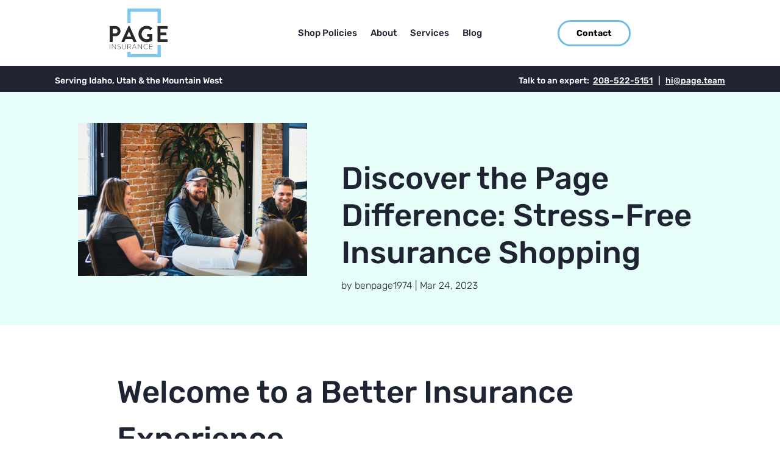

--- FILE ---
content_type: text/css; charset=UTF-8
request_url: https://www.page.team/wp-content/et-cache/2375/et-core-unified-tb-1577-tb-2104-tb-1578-deferred-2375.min.css?ver=1767742615
body_size: -128
content:
.et_pb_section_1_tb_footer.et_pb_section{padding-top:0px;padding-bottom:24px;background-color:#202433!important}.et_pb_row_1_tb_footer,body #page-container .et-db #et-boc .et-l .et_pb_row_1_tb_footer.et_pb_row,body.et_pb_pagebuilder_layout.single #page-container #et-boc .et-l .et_pb_row_1_tb_footer.et_pb_row,body.et_pb_pagebuilder_layout.single.et_full_width_page #page-container #et-boc .et-l .et_pb_row_1_tb_footer.et_pb_row{width:90%}.et_pb_row_1_tb_footer{align-items:center}.et_pb_text_7_tb_footer.et_pb_text,.et_pb_text_8_tb_footer.et_pb_text,.et_pb_text_9_tb_footer.et_pb_text,.et_pb_text_10_tb_footer.et_pb_text{color:#FFFFFF!important}.et_pb_text_7_tb_footer,.et_pb_text_8_tb_footer,.et_pb_text_9_tb_footer,.et_pb_text_10_tb_footer{line-height:1em;font-family:'Rubik',Helvetica,Arial,Lucida,sans-serif;font-weight:300;font-size:14px;line-height:1em;padding-top:0px!important;padding-bottom:0px!important;margin-top:0px!important;margin-bottom:0px!important}.et_pb_column_4_tb_footer,.et_pb_column_5_tb_footer,.et_pb_column_6_tb_footer,.et_pb_column_7_tb_footer{padding-right:20px}@media only screen and (max-width:980px){.et_pb_text_7_tb_footer,.et_pb_text_8_tb_footer,.et_pb_text_9_tb_footer,.et_pb_text_10_tb_footer{font-size:14px}}@media only screen and (max-width:767px){.et_pb_text_7_tb_footer,.et_pb_text_8_tb_footer,.et_pb_text_9_tb_footer,.et_pb_text_10_tb_footer{font-size:14px}}